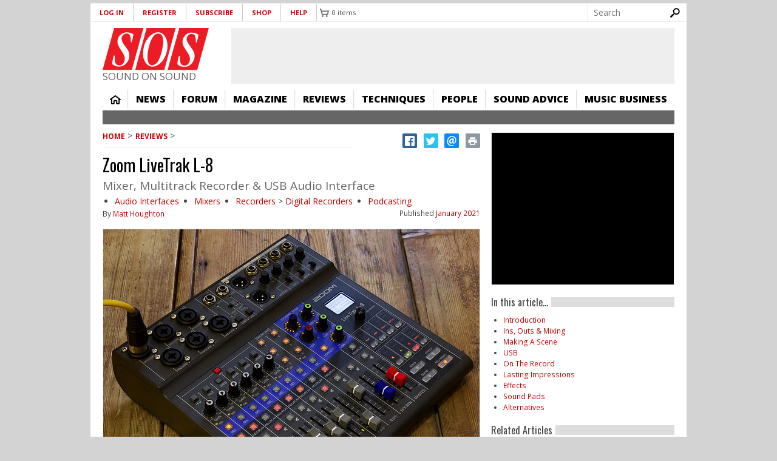

--- FILE ---
content_type: text/html; charset=utf-8
request_url: https://www.google.com/recaptcha/api2/aframe
body_size: 266
content:
<!DOCTYPE HTML><html><head><meta http-equiv="content-type" content="text/html; charset=UTF-8"></head><body><script nonce="fNM0r1z5ovCM_r2zs2QTCA">/** Anti-fraud and anti-abuse applications only. See google.com/recaptcha */ try{var clients={'sodar':'https://pagead2.googlesyndication.com/pagead/sodar?'};window.addEventListener("message",function(a){try{if(a.source===window.parent){var b=JSON.parse(a.data);var c=clients[b['id']];if(c){var d=document.createElement('img');d.src=c+b['params']+'&rc='+(localStorage.getItem("rc::a")?sessionStorage.getItem("rc::b"):"");window.document.body.appendChild(d);sessionStorage.setItem("rc::e",parseInt(sessionStorage.getItem("rc::e")||0)+1);localStorage.setItem("rc::h",'1768936395187');}}}catch(b){}});window.parent.postMessage("_grecaptcha_ready", "*");}catch(b){}</script></body></html>

--- FILE ---
content_type: application/javascript; charset=utf-8
request_url: https://fundingchoicesmessages.google.com/f/AGSKWxWWF5kJFICM1FLogbE2DcDDrCsHE6eFjFHpNPkqGbdiw2ZuHuHI6gPgGKPRZjLReOi6shzD5OfHdS1uR0FCejMo4wkPxAO7x0vlcIbYuT9GQ-yAeqTH7-dBHPS0lXjaSUKmIHy3RCnVesANmWJdro2zWFfjqx2X5VIxDQC9aZcBnkdz_9UxCfbswt47/_/advertbuttons_/admez./Box-ad-/ads5t._100x480_
body_size: -1292
content:
window['e3ee4840-5395-42ba-ad5d-3ed62184b968'] = true;

--- FILE ---
content_type: text/javascript
request_url: https://cdn.pagesense.io/js/soundonsound/ae2389d05b0247cf859b1f61f2723b39_visitor_count.js
body_size: -88
content:
window.ZAB.visitorData = {"experiments":{},"time":1768934019855}